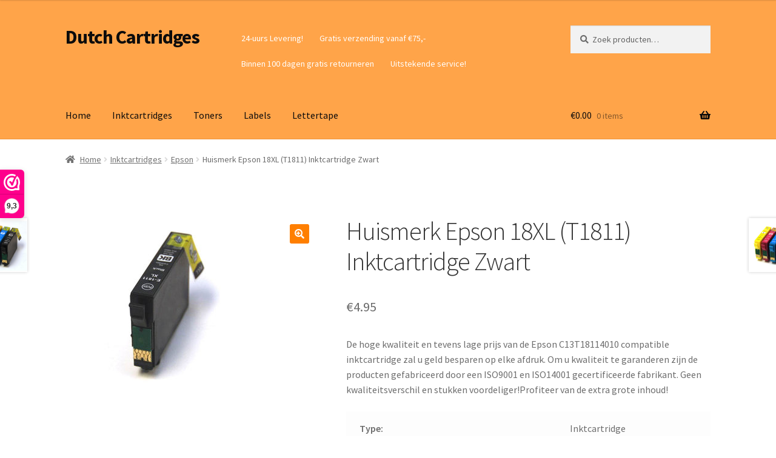

--- FILE ---
content_type: text/html; charset=utf-8
request_url: https://www.google.com/recaptcha/api2/aframe
body_size: -85
content:
<!DOCTYPE HTML><html><head><meta http-equiv="content-type" content="text/html; charset=UTF-8"></head><body><script nonce="pmLNjTBcUSTHQHfUG5NOcA">/** Anti-fraud and anti-abuse applications only. See google.com/recaptcha */ try{var clients={'sodar':'https://pagead2.googlesyndication.com/pagead/sodar?'};window.addEventListener("message",function(a){try{if(a.source===window.parent){var b=JSON.parse(a.data);var c=clients[b['id']];if(c){var d=document.createElement('img');d.src=c+b['params']+'&rc='+(localStorage.getItem("rc::a")?sessionStorage.getItem("rc::b"):"");window.document.body.appendChild(d);sessionStorage.setItem("rc::e",parseInt(sessionStorage.getItem("rc::e")||0)+1);localStorage.setItem("rc::h",'1768975195525');}}}catch(b){}});window.parent.postMessage("_grecaptcha_ready", "*");}catch(b){}</script></body></html>